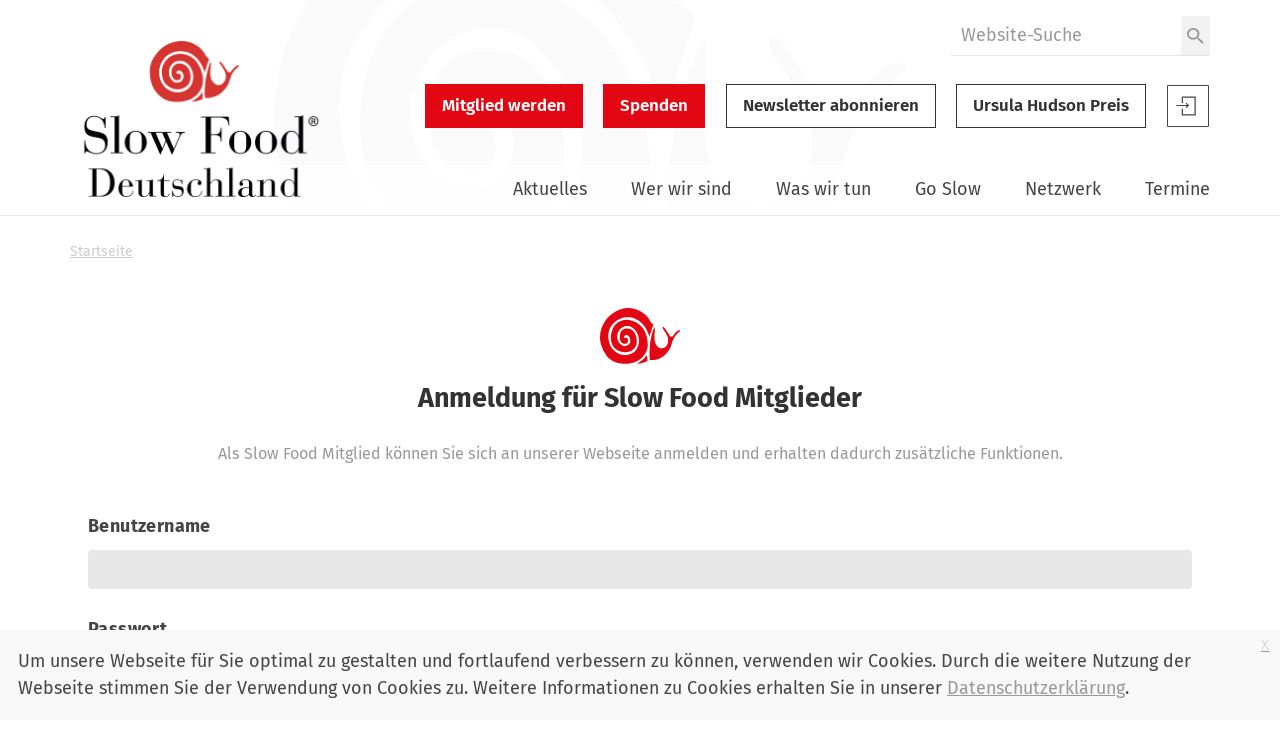

--- FILE ---
content_type: image/svg+xml
request_url: https://www.slowfood.de/++resource++slwf.website/images/login-form-logo.svg
body_size: 643
content:
<svg xmlns="http://www.w3.org/2000/svg" width="80" height="56" viewBox="0 0 80 56">
    <path fill="#E30613" fill-rule="evenodd" d="M53.348 16.568c-.086.273-4.018 12.22-4.018 12.22-3.579-12.952-11.712-16.689-11.712-16.689-11.35-7.293-21.898 1.099-21.898 1.099-13.495 10.757-4.469 26.16-4.469 26.16 10.637 14.23 23.418 4.38 23.418 4.38 8.85-10.029 1.338-20.513 1.338-20.513-8.042-10.942-16.266-1.733-16.266-1.733-5.448 7.48-.268 13.68-.268 13.68 4.65 5.74 9.478 1.182 9.478 1.182 3.394-4.744-.359-8.385-.359-8.385-3.04-1.828-3.755-.275-3.755-.275-1.518 1.185-.178 2.458-.178 2.458 3.129-1.824 3.395 2.28 3.395 2.28-.089 3.647-3.129 3.376-3.129 3.376-5.718.09-5.184-7.207-5.184-7.207 0-8.658 7.24-8.021 7.24-8.021 9.653-.091 9.744 12.126 9.744 12.126.536 11.488-11.53 11.579-11.53 11.579C8.57 43.19 10.984 27.51 10.984 27.51c1.877-17.326 17.16-15.686 17.16-15.686 22.527 3.65 19.399 27.812 19.399 27.812-4.206 17.143-22.256 16.136-22.256 16.136-13.406.457-18.77-8.203-18.77-8.203C-9.396 25.322 8.838 8.545 8.838 8.545 28.508-9.473 46.2 5.81 48.878 10.912c2.683 5.11 4.561 5.385 4.47 5.656zm1.045 2.781c.427-.248.316 5.104.316 5.104-.939 7.57.714 11.032.714 11.032 4.11 8.073 9.74 3.741 9.74 3.741 3.757-2.918 3.13-8.163 2.55-10.211-.585-2.05-4.423-7.662-4.423-7.662-1.03-1.46-.45-2.095-.45-2.095.805-.597 1.383.362 1.383.362.72.637 5.725 8.392 5.725 8.392 1.783 2.095 3.212-.275 3.212-.275 3.22-5.2 5.544-5.381 5.544-5.381 1.876-.366 1.163.914 1.163.914l-1.427 1.183c-5.634 4.926-6.709 11.487-6.709 11.487-1.426 5.383-5.184 9.302-5.184 9.302-6.97 8.392-16.712 6.743-16.712 6.743-1.695-20.33 4.245-32.456 4.558-32.636zM37.447 55.723c-.738-.013 6.793-3.918 9.562-8.933 0 0 .36 5.836.45 6.2 0 0-5.362 2.824-10.012 2.733z"/>
</svg>
